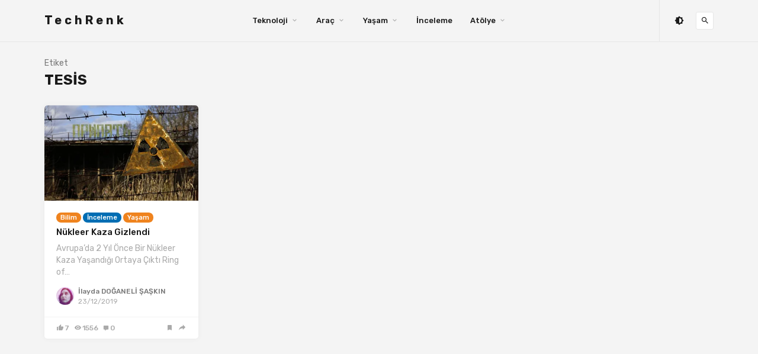

--- FILE ---
content_type: text/html; charset=UTF-8
request_url: https://techrenk.com/etiket/tesis/
body_size: 10212
content:
<!doctype html><html lang="tr-TR"><head><meta charset="UTF-8"><meta name="viewport" content="width=device-width, initial-scale=1"><link rel="profile" href="//gmpg.org/xfn/11"><title>tesis - TechRenk</title><style id="rocket-critical-css">img{max-width:100%;height:auto}html{line-height:1.15;-ms-text-size-adjust:100%;-webkit-text-size-adjust:100%}body{margin:0}article,header,nav{display:block}h1{font-size:2em;margin:.67em 0}main{display:block}a{background-color:transparent;-webkit-text-decoration-skip:objects}img{border-style:none}button,input{font-family:sans-serif;font-size:100%;line-height:1.15;margin:0}button,input{overflow:visible}button{text-transform:none}button,[type=submit]{-webkit-appearance:button}button::-moz-focus-inner,[type=submit]::-moz-focus-inner{border-style:none;padding:0}button:-moz-focusring,[type=submit]:-moz-focusring{outline:1px dotted ButtonText}[type=search]{-webkit-appearance:textfield;outline-offset:-2px}[type=search]::-webkit-search-cancel-button,[type=search]::-webkit-search-decoration{-webkit-appearance:none}::-webkit-file-upload-button{-webkit-appearance:button;font:inherit}.container{margin-left:auto;margin-right:auto;padding-left:30px;padding-right:30px;width:100%}@media (max-width:767px){.container{max-width:460px}}@media (min-width:768px){.container{max-width:720px;padding-left:15px;padding-right:15px}}@media (min-width:992px){.container{max-width:960px}}@media (min-width:1200px){.container{max-width:1160px}}.row{display:flex;flex-wrap:wrap;margin-left:-15px;margin-right:-15px}.col-md-6,.col-lg-4,.col-lg-12,.col-xl-3{min-height:1px;padding-left:15px;padding-right:15px;position:relative;width:100%}@media (min-width:768px){.col-md-6{flex:0 0 50%;max-width:50%}}@media (min-width:992px){.col-lg-4{flex:0 0 33.333333%;max-width:33.333333%}.col-lg-12{flex:0 0 100%;max-width:100%}}@media (min-width:1200px){.col-xl-3{flex:0 0 25%;max-width:25%}}@media (max-width:575px){.hidden-xs{display:none!important}}@media (min-width:576px) and (max-width:767px){.hidden-sm{display:none!important}}@media (min-width:768px) and (max-width:991px){.hidden-md{display:none!important}}@media (min-width:992px) and (max-width:1199px){.hidden-lg{display:none!important}}@media (min-width:1200px){.hidden-xl{display:none!important}}html{box-sizing:border-box;--accent-color:#519f97}*,*:before,*:after{box-sizing:inherit}body{background-color:#f4f4f4;color:#777;font-family:Rubik,sans-serif;font-size:14px;line-height:20px;text-rendering:optimizeLegibility;-webkit-font-smoothing:antialiased;-moz-osx-font-smoothing:grayscale}a{color:#1a1a1a;text-decoration:none}h1,h2,h6{color:#1a1a1a;font-weight:500;line-height:1.1;margin:0 0 15px}p{margin:0 0 15px}img{display:block;height:auto;max-width:100%;vertical-align:middle}ul{margin:30px 0;padding-left:30px}input[type=text],input[type=search]{-webkit-appearance:none;-moz-appearance:none;appearance:none;background-color:transparent;border:0;border-bottom:1px solid #e6e6e6;border-radius:0;color:#1a1a1a;display:block;font-family:inherit;font-size:14px;height:40px;line-height:38px;margin-bottom:10px;padding:0;width:100%}form.inline{position:relative}form.inline .inline-field{margin-bottom:0;padding-right:20px;text-overflow:ellipsis}form.inline button[type=submit]{background-color:transparent;border:0;color:#1a1a1a;font-size:16px;height:30px;line-height:30px;margin-top:-15px;padding:0;position:absolute;right:-10px;text-align:center;top:50%;width:30px}.button,button[type=submit]{background-color:var(--accent-color);border:1px solid var(--accent-color);border-radius:30px;color:#fff;display:inline-block;font-family:inherit;font-size:11px;font-weight:700;letter-spacing:1px;line-height:1;outline:none;padding:13px 26px;text-align:center;text-transform:uppercase}.social-links>a{display:inline-block;font-size:16px;vertical-align:middle}.u-plain-list{list-style-type:none;margin:0;padding:0}.lazyload:not(.visible){opacity:0}@font-face{font-family:material design icons;src:url(https://techrenk.com/wp-content/themes/linx/fonts/materialdesignicons-webfont.eot?v=2.1.19);src:url(https://techrenk.com/wp-content/themes/linx/fonts/materialdesignicons-webfont.eot?#iefix&v=2.1.19) format("embedded-opentype"),url(https://techrenk.com/wp-content/themes/linx/fonts/materialdesignicons-webfont.woff2?v=2.1.19) format("woff2"),url(https://techrenk.com/wp-content/themes/linx/fonts/materialdesignicons-webfont.woff?v=2.1.19) format("woff"),url(https://techrenk.com/wp-content/themes/linx/fonts/materialdesignicons-webfont.ttf?v=2.1.19) format("truetype"),url(https://techrenk.com/wp-content/themes/linx/fonts/materialdesignicons-webfont.svg?v=2.1.19#materialdesigniconsregular) format("svg");font-weight:400;font-style:normal}.mdi:before{display:inline-block;font:normal normal normal 24px/1 "Material Design Icons";font-size:inherit;text-rendering:auto;line-height:inherit;-webkit-font-smoothing:antialiased;-moz-osx-font-smoothing:grayscale}.mdi-bookmark:before{content:"\F0C0"}.mdi-brightness-6:before{content:"\F0DF"}.mdi-close:before{content:"\F156"}.mdi-comment:before{content:"\F17A"}.mdi-content-copy:before{content:"\F18F"}.mdi-email:before{content:"\F1EE"}.mdi-eye:before{content:"\F208"}.mdi-facebook:before{content:"\F20C"}.mdi-linkedin:before{content:"\F33B"}.mdi-magnify:before{content:"\F349"}.mdi-pinterest:before{content:"\F407"}.mdi-share:before{content:"\F496"}.mdi-thumb-up:before{content:"\F513"}.mdi-twitter:before{content:"\F544"}.with-masonry .posts-wrapper{opacity:0}.with-masonry .posts-wrapper .grid-sizer{min-height:0}.post{border-radius:5px;box-shadow:0 0 10px rgba(0,0,0,.05);margin-bottom:30px;overflow:hidden;position:relative;word-break:break-word}.post .entry-wrapper{background-color:#fff;padding:20px}.entry-media{background-color:#f4f4f4;border-radius:5px 5px 0 0;overflow:hidden;position:relative}.entry-media.with-placeholder{height:0}.entry-media img{margin:0 auto}.entry-header{margin-bottom:10px}.entry-header .entry-category{display:flex;flex-wrap:wrap;line-height:0;margin-bottom:4px}.entry-header .entry-category a{background-color:var(--accent-color);border-radius:10px;color:#fff;font-size:11px;font-weight:500;line-height:1;margin-bottom:4px;padding:3px 7px}.entry-header .entry-category a+a{margin-left:3px}.entry-header .entry-title{font-size:15px;margin-bottom:0}.entry-excerpt{color:#aaa}.entry-excerpt>*:first-child{margin-top:0!important}.entry-excerpt>*:last-child{margin-bottom:0!important}.entry-author{align-items:center;display:flex;font-size:12px;margin-top:15px}.entry-author img{border-radius:50%;margin-right:7px;width:30px}.entry-author .author-info{color:#aaa;display:flex;flex-direction:column;line-height:1;margin-top:1px}.entry-author .author-name{color:#777;font-weight:500;margin-bottom:5px}.entry-action{align-items:center;background-color:#fff;border-top:1px solid #f4f4f4;display:flex;font-size:12px;font-weight:500;height:37px;justify-content:space-between;line-height:1;padding:12px 20px}.entry-action>div{align-items:center;display:flex}.entry-action a{color:#aaa}.entry-action a+a{margin-left:8px}.entry-action .comment .mdi{font-size:10px}.entry-action .count{margin-left:2px}.entry-action>div:last-child a{align-items:center;display:flex}.entry-action>div:last-child span{display:none;font-size:10px;margin-left:2px;text-transform:uppercase}.entry-action .share .mdi{font-size:15px}.site{position:relative}.site-content{padding-bottom:90px;padding-top:30px}.site-header{-webkit-backface-visibility:hidden;backface-visibility:hidden;background-color:#f4f4f4;border-bottom:1px solid #e6e6e6;left:0;position:absolute;right:0;top:0;z-index:80}.header-gap{height:70px}.navbar{align-items:center;display:flex;height:70px;justify-content:space-between;position:relative}.navbar>*:first-child,.navbar>*:last-child{flex:2}.navbar>*:last-child{align-items:center;display:flex;height:70px;justify-content:flex-end}.navbar>*:last-child>div{align-items:center;border-left:1px solid #e6e6e6;display:flex;height:100%;padding-left:25px}.navbar .col-hamburger{display:flex}.navbar .navbar-button{align-items:center;background-color:#fff;border:1px solid #e6e6e6;border-radius:3px;color:#1a1a1a;display:flex;font-size:15px;height:30px;justify-content:center;width:30px}.navbar .menu-item{display:inline-block;position:relative}.navbar .menu-item>a{display:block;font-weight:500}.navbar .menu-item.menu-item-has-children>a:after{color:#aaa;content:"\f140";font-family:material design icons;margin-left:5px}.navbar .nav-list>.menu-item>a{font-size:13px;line-height:70px;margin:0 15px}.navbar .sub-menu{background-color:#fff;border-radius:5px;box-shadow:0 0 10px rgba(0,0,0,.05);list-style-type:none;margin:0 0 0 -15px;min-width:220px;opacity:0;padding:20px 0;position:absolute;top:100%;-webkit-transform:translateY(5px);transform:translateY(5px);visibility:hidden;z-index:80}.navbar .sub-menu .menu-item{display:block}.navbar .sub-menu .menu-item>a{font-size:12px;font-weight:400;padding:7px 30px}.navbar-sticky:not(.ads-before-header) .site-header{position:fixed!important}.logo.text{font-size:20px;font-weight:700;letter-spacing:5px}.branding-within{position:relative}.hamburger{height:30px;position:relative;width:30px}.hamburger:before,.hamburger:after{background-color:#1a1a1a;content:"";height:2px;left:8px;position:absolute;width:14px}.hamburger:before{top:11px}.hamburger:after{bottom:11px}.off-canvas{background-color:#f4f4f4;box-shadow:0 0 10px rgba(0,0,0,.05);height:100vh;overflow-y:scroll;padding:70px 20px 30px;position:fixed;right:0;top:0;-webkit-transform:translateX(340px);transform:translateX(340px);width:320px;z-index:80;-webkit-overflow-scrolling:touch}.off-canvas .close{align-items:center;background:#fff;border:1px solid #e6e6e6;border-radius:5px;color:#1a1a1a;display:flex;font-size:15px;height:30px;justify-content:center;position:absolute;right:20px;top:20px;width:30px}.main-search{bottom:0;display:none;left:0;position:absolute;right:0;top:0}.main-search .search-form{height:100%}.main-search .search-field{border:0;font-size:20px;font-weight:500;height:100%;margin:0;padding:0;text-align:center;text-transform:uppercase}.main-search .search-field::-webkit-input-placeholder{color:#aaa}.main-search .search-field::-ms-input-placeholder{color:#aaa}.main-search .search-submit{display:none}.main-search .search-close{font-size:15px;margin-top:-15px;position:absolute;right:0;top:50%}.social-links+.search-open{margin-left:20px}.hamburger+.search-open{margin-left:5px}.term-bar{line-height:1;margin-bottom:30px}.term-bar .term-title{font-size:24px;font-weight:700;margin:8px 0 0;text-transform:uppercase}.modal{background:#fff;border-radius:5px;display:none;left:30px;margin:0 auto;max-width:400px;padding:60px 30px 30px;position:fixed;right:30px;text-align:center;top:30%;z-index:90}.modal .modal-thumbnail{background-color:#f4f4f4;border:4px solid #fff;border-radius:50%;height:90px;left:50%;margin-left:-45px;overflow:hidden;position:absolute;top:-45px;width:90px;z-index:10}.modal .modal-title{color:#1a1a1a;font-size:17px;overflow:hidden;text-overflow:ellipsis;white-space:nowrap}.modal .modal-share>a{color:#1a1a1a;font-size:18px;margin:0 4px}.modal .modal-form{margin-top:15px}.modal .modal-form .modal-permalink{border-color:#e6e6e6;color:#777}.dimmer{background:rgba(0,0,0,.7);bottom:0;display:none;left:0;position:fixed;right:0;top:0;z-index:90}.infinite-scroll-status{display:none;text-align:center}.infinite-scroll-request{-webkit-animation:scaleOut 1s infinite ease-in-out;animation:scaleOut 1s infinite ease-in-out;background-color:#1a1a1a;border-radius:50%;height:40px;margin:100px auto;width:40px}.infinite-scroll-action{display:flex;justify-content:center}.infinite-scroll-button{margin-top:30px}.pagination-infinite_button .infinite-scroll-request,.pagination-infinite_button:not(.paged-next) .infinite-scroll-button{display:none!important}.slicknav_menu .slicknav_nav{list-style-type:none;margin:0;padding:0}.slicknav_menu .slicknav_nav{background-color:#fff;border-radius:5px;box-shadow:0 0 10px rgba(0,0,0,.05);display:block!important;margin-bottom:30px;width:100%}.slicknav_menu .menu-item>a{align-items:center;display:flex;font-size:11px;font-weight:500;justify-content:space-between;letter-spacing:.5px;line-height:1;padding:15px 20px;text-transform:uppercase}@-webkit-keyframes scaleOut{0%{-webkit-transform:scale(0);transform:scale(0)}100%{opacity:0;-webkit-transform:scale(1);transform:scale(1)}}@keyframes scaleOut{0%{-webkit-transform:scale(0);transform:scale(0)}100%{opacity:0;-webkit-transform:scale(1);transform:scale(1)}}</style><link rel="preload" href="//techrenk.com/wp-content/cache/min/1/6e04fd476f408baca5ac7ce648173d68.css" as="style" onload="this.onload=null;this.rel='stylesheet'" data-minify="1" /><meta name="robots" content="max-snippet:-1, max-image-preview:large, max-video-preview:-1"/><link rel="canonical" href="//techrenk.com/etiket/tesis/" /><meta property="og:locale" content="tr_TR" /><meta property="og:type" content="object" /><meta property="og:title" content="tesis - TechRenk" /><meta property="og:url" content="https://techrenk.com/etiket/tesis/" /><meta property="og:site_name" content="TechRenk" /><meta name="twitter:card" content="summary_large_image" /><meta name="twitter:title" content="tesis - TechRenk" /> <script type='application/ld+json' class='yoast-schema-graph yoast-schema-graph--main'>{"@context":"https://schema.org","@graph":[{"@type":"WebSite","@id":"https://techrenk.com/#website","url":"https://techrenk.com/","name":"TechRenk","potentialAction":{"@type":"SearchAction","target":"https://techrenk.com/?s={search_term_string}","query-input":"required name=search_term_string"}},{"@type":"CollectionPage","@id":"https://techrenk.com/etiket/tesis/#webpage","url":"https://techrenk.com/etiket/tesis/","inLanguage":"tr","name":"tesis - TechRenk","isPartOf":{"@id":"https://techrenk.com/#website"}}]}</script> <meta name="pwaforwp" content="wordpress-plugin"/><meta name="theme-color" content="#D5E0EB"><link rel="manifest" href="//techrenk.com/wp-json/pwa-for-wp/v2/pwa-manifest-json"><meta name="apple-mobile-web-app-title" content="TechRenk"><meta name="application-name" content="TechRenk"><meta name="apple-mobile-web-app-capable" content="yes"><meta name="mobile-web-app-capable" content="yes"><meta name="apple-touch-fullscreen" content="YES"><link rel="apple-touch-startup-image" href="//techrenk.com/wp-content/plugins/pwa-for-wp/images/logo.png"><link rel="apple-touch-icon" sizes="192x192" href="//techrenk.com/wp-content/plugins/pwa-for-wp/images/logo.png"><link rel="apple-touch-icon" sizes="512x512" href="//techrenk.com/wp-content/plugins/pwa-for-wp/images/logo-512x512.png"><link rel="amphtml" href="//techrenk.com/etiket/tesis/?amp" /><meta name="generator" content="AMP for WP 1.0.8"/><link rel='dns-prefetch' href='//s0.wp.com' /><link rel='dns-prefetch' href='//fonts.googleapis.com' /><link rel="alternate" type="application/rss+xml" title="TechRenk &raquo; beslemesi" href="//techrenk.com/feed/" /><link rel="alternate" type="application/rss+xml" title="TechRenk &raquo; yorum beslemesi" href="//techrenk.com/comments/feed/" /><link rel="alternate" type="application/rss+xml" title="TechRenk &raquo; tesis etiket beslemesi" href="//techrenk.com/etiket/tesis/feed/" />  <script type="text/javascript" data-cfasync="false">var mi_version         = '7.10.2';
	var mi_track_user      = true;
	var mi_no_track_reason = '';
	
	var disableStr = 'ga-disable-UA-151382155-1';

	/* Function to detect opted out users */
	function __gaTrackerIsOptedOut() {
		return document.cookie.indexOf(disableStr + '=true') > -1;
	}

	/* Disable tracking if the opt-out cookie exists. */
	if ( __gaTrackerIsOptedOut() ) {
		window[disableStr] = true;
	}

	/* Opt-out function */
	function __gaTrackerOptout() {
	  document.cookie = disableStr + '=true; expires=Thu, 31 Dec 2099 23:59:59 UTC; path=/';
	  window[disableStr] = true;
	}
	
	if ( mi_track_user ) {
		(function(i,s,o,g,r,a,m){i['GoogleAnalyticsObject']=r;i[r]=i[r]||function(){
			(i[r].q=i[r].q||[]).push(arguments)},i[r].l=1*new Date();a=s.createElement(o),
			m=s.getElementsByTagName(o)[0];a.async=1;a.src=g;m.parentNode.insertBefore(a,m)
		})(window,document,'script','https://techrenk.com/wp-content/cache/busting/google-tracking/ga-6df1787c4be82d1bb24f8bffa10c7738.js','__gaTracker');

		__gaTracker('create', 'UA-151382155-1', 'auto');
		__gaTracker('set', 'forceSSL', true);
		__gaTracker('require', 'displayfeatures');
		__gaTracker('send','pageview');
	} else {
		console.log( "" );
		(function() {
			/* https://developers.google.com/analytics/devguides/collection/analyticsjs/ */
			var noopfn = function() {
				return null;
			};
			var noopnullfn = function() {
				return null;
			};
			var Tracker = function() {
				return null;
			};
			var p = Tracker.prototype;
			p.get = noopfn;
			p.set = noopfn;
			p.send = noopfn;
			var __gaTracker = function() {
				var len = arguments.length;
				if ( len === 0 ) {
					return;
				}
				var f = arguments[len-1];
				if ( typeof f !== 'object' || f === null || typeof f.hitCallback !== 'function' ) {
					console.log( 'Not running function __gaTracker(' + arguments[0] + " ....) because you are not being tracked. " + mi_no_track_reason );
					return;
				}
				try {
					f.hitCallback();
				} catch (ex) {

				}
			};
			__gaTracker.create = function() {
				return new Tracker();
			};
			__gaTracker.getByName = noopnullfn;
			__gaTracker.getAll = function() {
				return [];
			};
			__gaTracker.remove = noopfn;
			window['__gaTracker'] = __gaTracker;
					})();
		}</script> <style type="text/css">img.wp-smiley,img.emoji{display:inline!important;border:none!important;box-shadow:none!important;height:1em!important;width:1em!important;margin:0 .07em!important;vertical-align:-0.1em!important;background:none!important;padding:0!important}</style><link rel='preload' id='linx-fonts-css' href='//fonts.googleapis.com/css?family=Rubik%3A400%2C500%2C700%26subset%3Dlatin%2Clatin-ext&#038;ver=1.4.1' as="style" onload="this.onload=null;this.rel='stylesheet'" type='text/css' media='all' /><style id='rocket-lazyload-inline-css' type='text/css'>.rll-youtube-player{position:relative;padding-bottom:56.23%;height:0;overflow:hidden;max-width:100%}.rll-youtube-player iframe{position:absolute;top:0;left:0;width:100%;height:100%;z-index:100;background:0 0}.rll-youtube-player img{bottom:0;display:block;left:0;margin:auto;max-width:100%;width:100%;position:absolute;right:0;top:0;border:none;height:auto;cursor:pointer;-webkit-transition:.4s all;-moz-transition:.4s all;transition:.4s all}.rll-youtube-player img:hover{-webkit-filter:brightness(75%)}.rll-youtube-player .play{height:72px;width:72px;left:50%;top:50%;margin-left:-36px;margin-top:-36px;position:absolute;background:url(https://techrenk.com/wp-content/plugins/wp-rocket/assets/img/youtube.png) no-repeat;cursor:pointer}</style><link rel='preload' id='jetpack_css-css' href='//c0.wp.com/p/jetpack/8.0/css/jetpack.css' as="style" onload="this.onload=null;this.rel='stylesheet'" type='text/css' media='all' /><link rel='https://api.w.org/' href='//techrenk.com/wp-json/' /><link rel="EditURI" type="application/rsd+xml" title="RSD" href="//techrenk.com/xmlrpc.php?rsd" /><link rel="wlwmanifest" type="application/wlwmanifest+xml" href="//techrenk.com/wp-includes/wlwmanifest.xml" /><meta name="generator" content="WordPress 5.3.20" /> <script data-ad-client="ca-pub-3841929009880398" async src="//pagead2.googlesyndication.com/pagead/js/adsbygoogle.js"></script><link rel="alternate" hreflang="tr-TR" href="//techrenk.com/etiket/tesis/"/><link rel='dns-prefetch' href='//c0.wp.com'/><link rel='dns-prefetch' href='//i0.wp.com'/><link rel='dns-prefetch' href='//i1.wp.com'/><link rel='dns-prefetch' href='//i2.wp.com'/><link rel='dns-prefetch' href='//v0.wordpress.com'/><style type='text/css'>img#wpstats{display:none}</style><style type="text/css" id="wp-custom-css">.admin-bar.navbar-sticky:not(.ads-before-header) .site-header,.admin-bar.navbar-sticky_transparent:not(.ads-before-header) .site-header,.admin-bar.stick-now .site-header,.admin-bar .off-canvas{top:0}.entry-header .entry-author{float:right;margin-top:0}.kaui-mini-toolbar #wpadminbar{top:8px;width:46px!important;overflow:hidden;transition:1s width}.kaui-mini-toolbar #wpadminbar:hover{width:270px!important}.comments-area .comment-content{padding-bottom:1rem}.dark-mode .comments-area .comment-content,.dark-mode.no-thumbnail.single .entry-action,.dark-mode.with-hero.single .entry-action{border-bottom-color:#333}.entry-media img{width:100%}.site-header{z-index:180}</style><style id="kirki-inline-styles">html{--accent-color:#ef831e}</style><noscript><style id="rocket-lazyload-nojs-css">.rll-youtube-player,[data-lazy-src]{display:none!important}</style></noscript><script>/*! loadCSS rel=preload polyfill. [c]2017 Filament Group, Inc. MIT License */
(function(w){"use strict";if(!w.loadCSS){w.loadCSS=function(){}}
var rp=loadCSS.relpreload={};rp.support=(function(){var ret;try{ret=w.document.createElement("link").relList.supports("preload")}catch(e){ret=!1}
return function(){return ret}})();rp.bindMediaToggle=function(link){var finalMedia=link.media||"all";function enableStylesheet(){link.media=finalMedia}
if(link.addEventListener){link.addEventListener("load",enableStylesheet)}else if(link.attachEvent){link.attachEvent("onload",enableStylesheet)}
setTimeout(function(){link.rel="stylesheet";link.media="only x"});setTimeout(enableStylesheet,3000)};rp.poly=function(){if(rp.support()){return}
var links=w.document.getElementsByTagName("link");for(var i=0;i<links.length;i++){var link=links[i];if(link.rel==="preload"&&link.getAttribute("as")==="style"&&!link.getAttribute("data-loadcss")){link.setAttribute("data-loadcss",!0);rp.bindMediaToggle(link)}}};if(!rp.support()){rp.poly();var run=w.setInterval(rp.poly,500);if(w.addEventListener){w.addEventListener("load",function(){rp.poly();w.clearInterval(run)})}else if(w.attachEvent){w.attachEvent("onload",function(){rp.poly();w.clearInterval(run)})}}
if(typeof exports!=="undefined"){exports.loadCSS=loadCSS}
else{w.loadCSS=loadCSS}}(typeof global!=="undefined"?global:this))</script></head><body class="archive tag tag-tesis tag-238 post-nukleer-kaza-gizlendi role- kaui-mini-toolbar translatepress-tr_TR hfeed navbar-sticky with-masonry layout-four sidebar-none pagination-infinite_button"><div class="site"><header class="site-header"><div class="container"><div class="navbar"><div class="branding-within"> <a class="logo text" href="https://techrenk.com/">TechRenk</a></div><nav class="main-menu hidden-xs hidden-sm hidden-md"><ul id="menu-anamenu" class="nav-list u-plain-list"><li id="menu-item-472" class="menu-item menu-item-type-taxonomy menu-item-object-category menu-item-has-children menu-item-472"><a href="https://techrenk.com/teknoloji/">Teknoloji</a><ul class="sub-menu"><li id="menu-item-780" class="menu-item menu-item-type-taxonomy menu-item-object-category menu-item-780"><a href="https://techrenk.com/teknoloji/akilli-cihazlar/">Akıllı Cihazlar</a></li><li id="menu-item-767" class="menu-item menu-item-type-taxonomy menu-item-object-category menu-item-767"><a href="https://techrenk.com/teknoloji/bilim-haber/">Bilim</a></li><li id="menu-item-768" class="menu-item menu-item-type-taxonomy menu-item-object-category menu-item-768"><a href="https://techrenk.com/teknoloji/internet/">İnternet</a></li><li id="menu-item-474" class="menu-item menu-item-type-taxonomy menu-item-object-category menu-item-474"><a href="https://techrenk.com/teknoloji/yazilim/">Yazılım</a></li><li id="menu-item-773" class="menu-item menu-item-type-taxonomy menu-item-object-category menu-item-773"><a href="https://techrenk.com/teknoloji/uzay/">Uzay</a></li></ul></li><li id="menu-item-473" class="menu-item menu-item-type-taxonomy menu-item-object-category menu-item-has-children menu-item-473"><a href="https://techrenk.com/arac/">Araç</a><ul class="sub-menu"><li id="menu-item-769" class="menu-item menu-item-type-taxonomy menu-item-object-category menu-item-769"><a href="https://techrenk.com/arac/otomobil/">Otomobil</a></li><li id="menu-item-778" class="menu-item menu-item-type-taxonomy menu-item-object-category menu-item-778"><a href="https://techrenk.com/arac/motosiklet/">Motosiklet</a></li><li id="menu-item-777" class="menu-item menu-item-type-taxonomy menu-item-object-category menu-item-777"><a href="https://techrenk.com/arac/drone/">Drone</a></li></ul></li><li id="menu-item-774" class="menu-item menu-item-type-taxonomy menu-item-object-category menu-item-has-children menu-item-774"><a href="https://techrenk.com/yasam/">Yaşam</a><ul class="sub-menu"><li id="menu-item-771" class="menu-item menu-item-type-taxonomy menu-item-object-category menu-item-771"><a href="https://techrenk.com/yasam/sinema/">Sinema</a></li><li id="menu-item-772" class="menu-item menu-item-type-taxonomy menu-item-object-category menu-item-772"><a href="https://techrenk.com/yasam/sosyal-medya/">Sosyal Medya</a></li><li id="menu-item-770" class="menu-item menu-item-type-taxonomy menu-item-object-category menu-item-770"><a href="https://techrenk.com/yasam/oyun/">Oyun</a></li><li id="menu-item-779" class="menu-item menu-item-type-taxonomy menu-item-object-category menu-item-779"><a href="https://techrenk.com/yasam/muzik/">Müzik</a></li><li id="menu-item-776" class="menu-item menu-item-type-taxonomy menu-item-object-category menu-item-776"><a href="https://techrenk.com/yasam/sektorel/">Sektörel</a></li></ul></li><li id="menu-item-470" class="menu-item menu-item-type-taxonomy menu-item-object-category menu-item-470"><a href="https://techrenk.com/inceleme/">İnceleme</a></li><li id="menu-item-467" class="menu-item menu-item-type-taxonomy menu-item-object-category menu-item-has-children menu-item-467"><a href="https://techrenk.com/atolye/">Atölye</a><ul class="sub-menu"><li id="menu-item-468" class="menu-item menu-item-type-taxonomy menu-item-object-category menu-item-468"><a href="https://techrenk.com/atolye/yazilim-atolyesi/">Yazılım</a></li></ul></li></ul></nav><div class="main-search"><form method="get" class="search-form inline" action="//techrenk.com/"> <input type="search" class="search-field inline-field" placeholder="TechRenk&#039;de Ara" autocomplete="off" value="" name="s" required="true"> <button type="submit" class="search-submit"><i class="mdi mdi-magnify"></i></button></form><div class="search-close navbar-button"><i class="mdi mdi-close"></i></div></div><div class="col-hamburger hidden-lg hidden-xl"><div class="hamburger"></div><div class="search-open navbar-button"> <i class="mdi mdi-magnify"></i></div></div><div class="col-social hidden-xs hidden-sm hidden-md"><div><div class="social-links"> <a href="#" title="Aydınlık/Karanlık" onclick="localStorage.setItem('mode', (localStorage.getItem('mode') || 'light') === 'dark' ? 'light' : 'dark'); localStorage.getItem('mode') === 'dark' ? document.querySelector('body').classList.add('dark-mode') : document.querySelector('body').classList.remove('dark-mode');return false;"><i class="mdi mdi-brightness-6"></i></a></div><div class="search-open navbar-button"> <i class="mdi mdi-magnify"></i></div></div></div></div></div></header><div class="header-gap"></div><div class="off-canvas"><div class="mobile-menu"><div class="slicknav_menu"><ul class="slicknav_hidden slicknav_nav" aria-hidden="true" role="menu"><li class="menu-item-mega mega-col-6 menu-item menu-item-type-custom menu-item-object-custom menu-item-has-children menu-item-96 slicknav_collapsed slicknav_parent"><a href="#" title="Aydınlık/Karanlık" onclick="localStorage.setItem('mode', (localStorage.getItem('mode') || 'light') === 'dark' ? 'light' : 'dark'); localStorage.getItem('mode') === 'dark' ? document.querySelector('body').classList.add('dark-mode') : document.querySelector('body').classList.remove('dark-mode'); return false;">Aydınlık/Karanlık<i class="mdi mdi-brightness-6"></i></a></li></ul></div></div><div class="close"><i class="mdi mdi-close"></i></div></div><div class="site-content container"><div class="row"><div class="col-lg-12"><div class="term-bar"><div class="term-info"> <span>Etiket</span><h1 class="term-title">tesis</h1></div></div><div class="content-area"><main class="site-main"><div class="row posts-wrapper"><div class="grid-sizer col-md-6 col-lg-4 col-xl-3 grid-item"></div><div class="col-md-6 col-lg-4 col-xl-3 grid-item"><article id="post-1046" class="post post-1046 type-post status-publish format-standard has-post-thumbnail hentry category-bilim-haber category-inceleme category-yasam tag-avrupa tag-kaza tag-mayak tag-nukleer tag-radyoaaktif tag-ring-of-five tag-tesis"><div class="entry-media"> <a href="https://techrenk.com/nukleer-kaza-gizlendi/"> <img class="lazyload" data-src="//i0.wp.com/techrenk.com/wp-content/uploads/2019/12/s-08c87af69f5c4eb34cde10a86c77f51161dea799.jpg?resize=420%2C260&#038;ssl=1" alt="radyoaktif" title="s-08c87af69f5c4eb34cde10a86c77f51161dea799"> </a></div><div class="entry-wrapper"><header class="entry-header"><div class="entry-category"> <a style="background-color: ;" href="https://techrenk.com/teknoloji/bilim-haber/" rel="category">Bilim</a> <a style="background-color: #006db3;" href="https://techrenk.com/inceleme/" rel="category">İnceleme</a> <a style="background-color: ;" href="https://techrenk.com/yasam/" rel="category">Yaşam</a></div><h2 class="entry-title"><a href="https://techrenk.com/nukleer-kaza-gizlendi/" rel="bookmark">Nükleer Kaza Gizlendi</a></h2><div class="entry-meta"></div></header><div class="entry-excerpt"><p>Avrupa&#8217;da 2 Yıl Önce Bir Nükleer Kaza Yaşandığı Ortaya Çıktı Ring of&#8230;</p></div><div class="entry-author"> <img alt='İlayda DOĞANELİ ŞAŞKIN' src="data:image/svg+xml,%3Csvg%20xmlns='http://www.w3.org/2000/svg'%20viewBox='0%200%20160%20160'%3E%3C/svg%3E" data-lazy-srcset='https://secure.gravatar.com/avatar/e3395affeecdd422bc7f4b61f773b471?s=320&#038;r=g 2x' class='avatar avatar-160 photo' height='160' width='160' data-lazy-src="//secure.gravatar.com/avatar/e3395affeecdd422bc7f4b61f773b471?s=160&#038;r=g" /><noscript><img alt='İlayda DOĞANELİ ŞAŞKIN' src='//secure.gravatar.com/avatar/e3395affeecdd422bc7f4b61f773b471?s=160&#038;r=g' srcset='https://secure.gravatar.com/avatar/e3395affeecdd422bc7f4b61f773b471?s=320&#038;r=g 2x' class='avatar avatar-160 photo' height='160' width='160' /></noscript><div class="author-info"> <a class="author-name" href="https://techrenk.com/yazar/ilayda-doganeli/">İlayda DOĞANELİ ŞAŞKIN</a> <span class="entry-date"><time datetime="2019-12-23T09:28:00+03:00">23/12/2019</time></span></div></div></div><div class="entry-action"><div> <a class="like" data-id="1046" href="#"><i class="mdi mdi-thumb-up"></i><span class="count">7</span></a> <a class="view" href="https://techrenk.com/nukleer-kaza-gizlendi/"><i class="mdi mdi-eye"></i><span class="count">1556</span></a> <a class="comment" href="https://techrenk.com/nukleer-kaza-gizlendi/#comments"><i class="mdi mdi-comment"></i><span class="count">0</span></a></div><div> <a class="bookmark" href="#" data-url="https://getpocket.com/edit?url=https%3A%2F%2Ftechrenk.com%2Fnukleer-kaza-gizlendi%2F"> <i class="mdi mdi-bookmark"></i> <span>Daha sonra oku</span> </a> <a class="share" href="#" data-url="https://techrenk.com/nukleer-kaza-gizlendi/" data-title="Nükleer Kaza Gizlendi" data-thumbnail="https://i0.wp.com/techrenk.com/wp-content/uploads/2019/12/s-08c87af69f5c4eb34cde10a86c77f51161dea799.jpg?resize=150%2C150&#038;ssl=1" data-image="https://i0.wp.com/techrenk.com/wp-content/uploads/2019/12/s-08c87af69f5c4eb34cde10a86c77f51161dea799.jpg?fit=719%2C466&#038;ssl=1"> <i class="mdi mdi-share"></i> <span>Paylaş</span> </a></div></div></article></div></div><div class="infinite-scroll-status"><div class="infinite-scroll-request"></div></div><div class="infinite-scroll-action"><div class="infinite-scroll-button button">DAHA FAZLA</div></div></main></div></div></div></div></div><div class="dimmer"></div><div class="modal"><div class="modal-thumbnail"> <img class="lazyload" data-src=""></div><h6 class="modal-title"></h6><div class="modal-share"> <a class="facebook" href="#" target="_blank"> <i class="mdi mdi-facebook"></i> </a> <a class="twitter" href="#" target="_blank"> <i class="mdi mdi-twitter"></i> </a> <a class="pinterest" href="#" target="_blank"> <i class="mdi mdi-pinterest"></i> </a> <a class="linkedin" href="#" target="_blank"> <i class="mdi mdi-linkedin"></i> </a> <a class="email" href="#" target="_blank"> <i class="mdi mdi-email"></i> </a></div><form class="modal-form inline"> <input class="modal-permalink inline-field" type="text" value=""> <button data-clipboard-text="" type="submit"><i class="mdi mdi-content-copy"></i></button></form></div> <script type='text/javascript' src='//s0.wp.com/wp-content/js/devicepx-jetpack.js?ver=202602' defer></script> <script type='text/javascript'>/* <![CDATA[ */ var linxParams = {"home_url":"https:\/\/techrenk.com","admin_url":"https:\/\/techrenk.com\/wp-admin\/admin-ajax.php","logo_regular":"","logo_contrary":"","like_nonce":"e39d4744c5","unlike_nonce":"0993496654","like_title":"Click to like this post.","unlike_title":"You have already liked this post. Click again to unlike it.","infinite_load":"Load more","infinite_loading":"Loading..."}; /* ]]> */</script> <script type='text/javascript' src='//stats.wp.com/e-202602.js' async='async' defer='defer'></script> <script type='text/javascript'>_stq = window._stq || [];
	_stq.push([ 'view', {v:'ext',j:'1:8.0',blog:'168841850',post:'0',tz:'3',srv:'techrenk.com'} ]);
	_stq.push([ 'clickTrackerInit', '168841850', '0' ]);</script> <script>window.lazyLoadOptions={elements_selector:"img[data-lazy-src],.rocket-lazyload,iframe[data-lazy-src]",data_src:"lazy-src",data_srcset:"lazy-srcset",data_sizes:"lazy-sizes",class_loading:"lazyloading",class_loaded:"lazyloaded",threshold:300,callback_loaded:function(element){if(element.tagName==="IFRAME"&&element.dataset.rocketLazyload=="fitvidscompatible"){if(element.classList.contains("lazyloaded")){if(typeof window.jQuery!="undefined"){if(jQuery.fn.fitVids){jQuery(element).parent().fitVids()}}}}}};window.addEventListener('LazyLoad::Initialized',function(e){var lazyLoadInstance=e.detail.instance;if(window.MutationObserver){var observer=new MutationObserver(function(mutations){var image_count=0;var iframe_count=0;var rocketlazy_count=0;mutations.forEach(function(mutation){for(i=0;i<mutation.addedNodes.length;i++){if(typeof mutation.addedNodes[i].getElementsByTagName!=='function'){return}
if(typeof mutation.addedNodes[i].getElementsByClassName!=='function'){return}
images=mutation.addedNodes[i].getElementsByTagName('img');is_image=mutation.addedNodes[i].tagName=="IMG";iframes=mutation.addedNodes[i].getElementsByTagName('iframe');is_iframe=mutation.addedNodes[i].tagName=="IFRAME";rocket_lazy=mutation.addedNodes[i].getElementsByClassName('rocket-lazyload');image_count+=images.length;iframe_count+=iframes.length;rocketlazy_count+=rocket_lazy.length;if(is_image){image_count+=1}
if(is_iframe){iframe_count+=1}}});if(image_count>0||iframe_count>0||rocketlazy_count>0){lazyLoadInstance.update()}});var b=document.getElementsByTagName("body")[0];var config={childList:!0,subtree:!0};observer.observe(b,config)}},!1)</script><script data-no-minify="1" async src="//techrenk.com/wp-content/plugins/wp-rocket/assets/js/lazyload/12.0/lazyload.min.js"></script> <script src="//techrenk.com/wp-content/cache/min/1/733d3e95939daea0645e1fa2543f7df8.js" data-minify="1" defer></script><noscript><link rel="stylesheet" href="//techrenk.com/wp-content/cache/min/1/6e04fd476f408baca5ac7ce648173d68.css" data-minify="1" /></noscript><noscript><link rel='stylesheet' id='linx-fonts-css' href='//fonts.googleapis.com/css?family=Rubik%3A400%2C500%2C700%26subset%3Dlatin%2Clatin-ext&#038;ver=1.4.1' type='text/css' media='all' /></noscript><noscript><link rel='stylesheet' id='jetpack_css-css' href='//c0.wp.com/p/jetpack/8.0/css/jetpack.css' type='text/css' media='all' /></noscript><script defer src="https://static.cloudflareinsights.com/beacon.min.js/vcd15cbe7772f49c399c6a5babf22c1241717689176015" integrity="sha512-ZpsOmlRQV6y907TI0dKBHq9Md29nnaEIPlkf84rnaERnq6zvWvPUqr2ft8M1aS28oN72PdrCzSjY4U6VaAw1EQ==" data-cf-beacon='{"version":"2024.11.0","token":"5970e3b1f8844c178e1c1c83a452daa7","r":1,"server_timing":{"name":{"cfCacheStatus":true,"cfEdge":true,"cfExtPri":true,"cfL4":true,"cfOrigin":true,"cfSpeedBrain":true},"location_startswith":null}}' crossorigin="anonymous"></script>
</body></html>
<!-- This website is like a Rocket, isn't it? Performance optimized by WP Rocket. Learn more: https://wp-rocket.me -->

--- FILE ---
content_type: text/html; charset=utf-8
request_url: https://www.google.com/recaptcha/api2/aframe
body_size: 268
content:
<!DOCTYPE HTML><html><head><meta http-equiv="content-type" content="text/html; charset=UTF-8"></head><body><script nonce="FYWhl-ghYjD-BUb_3piVfA">/** Anti-fraud and anti-abuse applications only. See google.com/recaptcha */ try{var clients={'sodar':'https://pagead2.googlesyndication.com/pagead/sodar?'};window.addEventListener("message",function(a){try{if(a.source===window.parent){var b=JSON.parse(a.data);var c=clients[b['id']];if(c){var d=document.createElement('img');d.src=c+b['params']+'&rc='+(localStorage.getItem("rc::a")?sessionStorage.getItem("rc::b"):"");window.document.body.appendChild(d);sessionStorage.setItem("rc::e",parseInt(sessionStorage.getItem("rc::e")||0)+1);localStorage.setItem("rc::h",'1767574580703');}}}catch(b){}});window.parent.postMessage("_grecaptcha_ready", "*");}catch(b){}</script></body></html>